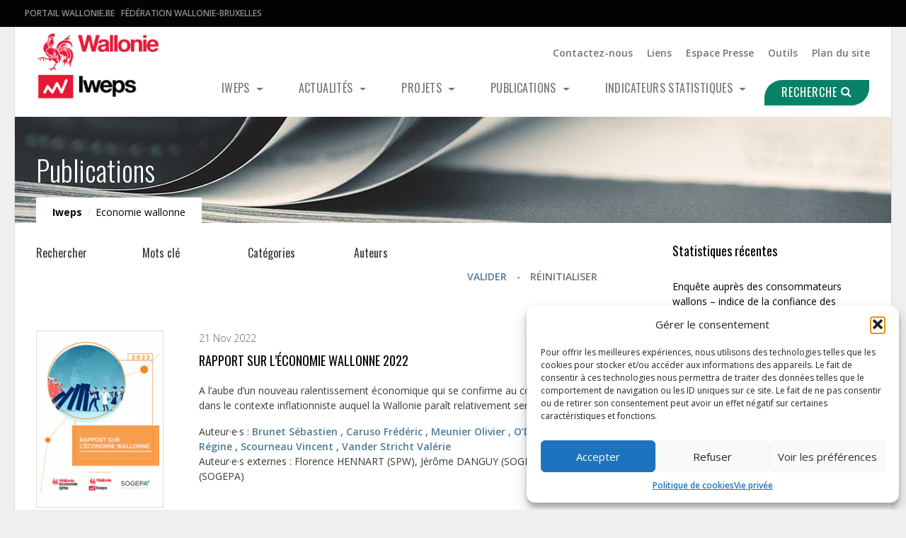

--- FILE ---
content_type: text/html; charset=UTF-8
request_url: https://www.iweps.be/tag/economie-wallonne/
body_size: 16651
content:
<!doctype html>
<html lang="fr-FR">
  <head>
  <meta charset="utf-8">
  <meta http-equiv="x-ua-compatible" content="ie=edge">
  <meta name="viewport" content="width=device-width, initial-scale=1">
  <link href="https://fonts.googleapis.com/css?family=Open+Sans:300,400,600,700|Oswald:300,400" rel="stylesheet">
  <meta name='robots' content='index, follow, max-image-preview:large, max-snippet:-1, max-video-preview:-1' />
	<style>img:is([sizes="auto" i], [sizes^="auto," i]) { contain-intrinsic-size: 3000px 1500px }</style>
	
	<!-- This site is optimized with the Yoast SEO plugin v25.7 - https://yoast.com/wordpress/plugins/seo/ -->
	<title>Economie wallonne Archives - Iweps</title>
	<link rel="canonical" href="https://www.iweps.be/tag/economie-wallonne/" />
	<meta property="og:locale" content="fr_FR" />
	<meta property="og:type" content="article" />
	<meta property="og:title" content="Economie wallonne Archives - Iweps" />
	<meta property="og:url" content="https://www.iweps.be/tag/economie-wallonne/" />
	<meta property="og:site_name" content="Iweps" />
	<meta name="twitter:card" content="summary_large_image" />
	<script type="application/ld+json" class="yoast-schema-graph">{"@context":"https://schema.org","@graph":[{"@type":"CollectionPage","@id":"https://www.iweps.be/tag/economie-wallonne/","url":"https://www.iweps.be/tag/economie-wallonne/","name":"Economie wallonne Archives - Iweps","isPartOf":{"@id":"https://www.iweps.be/#website"},"primaryImageOfPage":{"@id":"https://www.iweps.be/tag/economie-wallonne/#primaryimage"},"image":{"@id":"https://www.iweps.be/tag/economie-wallonne/#primaryimage"},"thumbnailUrl":"https://www.iweps.be/wp-content/uploads/2022/11/Cover_REW_2022.jpg","breadcrumb":{"@id":"https://www.iweps.be/tag/economie-wallonne/#breadcrumb"},"inLanguage":"fr-FR"},{"@type":"ImageObject","inLanguage":"fr-FR","@id":"https://www.iweps.be/tag/economie-wallonne/#primaryimage","url":"https://www.iweps.be/wp-content/uploads/2022/11/Cover_REW_2022.jpg","contentUrl":"https://www.iweps.be/wp-content/uploads/2022/11/Cover_REW_2022.jpg","width":300,"height":424,"caption":"Rapport sur l’économie wallonne 2022"},{"@type":"BreadcrumbList","@id":"https://www.iweps.be/tag/economie-wallonne/#breadcrumb","itemListElement":[{"@type":"ListItem","position":1,"name":"Accueil","item":"https://www.iweps.be/"},{"@type":"ListItem","position":2,"name":"Economie wallonne"}]},{"@type":"WebSite","@id":"https://www.iweps.be/#website","url":"https://www.iweps.be/","name":"Iweps","description":"Institut wallon de l&#039;évaluation, de la prospective et de la statistique","potentialAction":[{"@type":"SearchAction","target":{"@type":"EntryPoint","urlTemplate":"https://www.iweps.be/?s={search_term_string}"},"query-input":{"@type":"PropertyValueSpecification","valueRequired":true,"valueName":"search_term_string"}}],"inLanguage":"fr-FR"}]}</script>
	<!-- / Yoast SEO plugin. -->


<link rel="alternate" type="application/rss+xml" title="Iweps &raquo; Flux de l’étiquette Economie wallonne" href="https://www.iweps.be/tag/economie-wallonne/feed/" />
<link rel='stylesheet' id='wp-block-library-css' href='https://www.iweps.be/wp-includes/css/dist/block-library/style.min.css?ver=6.8.3' type='text/css' media='all' />
<style id='classic-theme-styles-inline-css' type='text/css'>
/*! This file is auto-generated */
.wp-block-button__link{color:#fff;background-color:#32373c;border-radius:9999px;box-shadow:none;text-decoration:none;padding:calc(.667em + 2px) calc(1.333em + 2px);font-size:1.125em}.wp-block-file__button{background:#32373c;color:#fff;text-decoration:none}
</style>
<style id='global-styles-inline-css' type='text/css'>
:root{--wp--preset--aspect-ratio--square: 1;--wp--preset--aspect-ratio--4-3: 4/3;--wp--preset--aspect-ratio--3-4: 3/4;--wp--preset--aspect-ratio--3-2: 3/2;--wp--preset--aspect-ratio--2-3: 2/3;--wp--preset--aspect-ratio--16-9: 16/9;--wp--preset--aspect-ratio--9-16: 9/16;--wp--preset--color--black: #000000;--wp--preset--color--cyan-bluish-gray: #abb8c3;--wp--preset--color--white: #ffffff;--wp--preset--color--pale-pink: #f78da7;--wp--preset--color--vivid-red: #cf2e2e;--wp--preset--color--luminous-vivid-orange: #ff6900;--wp--preset--color--luminous-vivid-amber: #fcb900;--wp--preset--color--light-green-cyan: #7bdcb5;--wp--preset--color--vivid-green-cyan: #00d084;--wp--preset--color--pale-cyan-blue: #8ed1fc;--wp--preset--color--vivid-cyan-blue: #0693e3;--wp--preset--color--vivid-purple: #9b51e0;--wp--preset--gradient--vivid-cyan-blue-to-vivid-purple: linear-gradient(135deg,rgba(6,147,227,1) 0%,rgb(155,81,224) 100%);--wp--preset--gradient--light-green-cyan-to-vivid-green-cyan: linear-gradient(135deg,rgb(122,220,180) 0%,rgb(0,208,130) 100%);--wp--preset--gradient--luminous-vivid-amber-to-luminous-vivid-orange: linear-gradient(135deg,rgba(252,185,0,1) 0%,rgba(255,105,0,1) 100%);--wp--preset--gradient--luminous-vivid-orange-to-vivid-red: linear-gradient(135deg,rgba(255,105,0,1) 0%,rgb(207,46,46) 100%);--wp--preset--gradient--very-light-gray-to-cyan-bluish-gray: linear-gradient(135deg,rgb(238,238,238) 0%,rgb(169,184,195) 100%);--wp--preset--gradient--cool-to-warm-spectrum: linear-gradient(135deg,rgb(74,234,220) 0%,rgb(151,120,209) 20%,rgb(207,42,186) 40%,rgb(238,44,130) 60%,rgb(251,105,98) 80%,rgb(254,248,76) 100%);--wp--preset--gradient--blush-light-purple: linear-gradient(135deg,rgb(255,206,236) 0%,rgb(152,150,240) 100%);--wp--preset--gradient--blush-bordeaux: linear-gradient(135deg,rgb(254,205,165) 0%,rgb(254,45,45) 50%,rgb(107,0,62) 100%);--wp--preset--gradient--luminous-dusk: linear-gradient(135deg,rgb(255,203,112) 0%,rgb(199,81,192) 50%,rgb(65,88,208) 100%);--wp--preset--gradient--pale-ocean: linear-gradient(135deg,rgb(255,245,203) 0%,rgb(182,227,212) 50%,rgb(51,167,181) 100%);--wp--preset--gradient--electric-grass: linear-gradient(135deg,rgb(202,248,128) 0%,rgb(113,206,126) 100%);--wp--preset--gradient--midnight: linear-gradient(135deg,rgb(2,3,129) 0%,rgb(40,116,252) 100%);--wp--preset--font-size--small: 13px;--wp--preset--font-size--medium: 20px;--wp--preset--font-size--large: 36px;--wp--preset--font-size--x-large: 42px;--wp--preset--spacing--20: 0.44rem;--wp--preset--spacing--30: 0.67rem;--wp--preset--spacing--40: 1rem;--wp--preset--spacing--50: 1.5rem;--wp--preset--spacing--60: 2.25rem;--wp--preset--spacing--70: 3.38rem;--wp--preset--spacing--80: 5.06rem;--wp--preset--shadow--natural: 6px 6px 9px rgba(0, 0, 0, 0.2);--wp--preset--shadow--deep: 12px 12px 50px rgba(0, 0, 0, 0.4);--wp--preset--shadow--sharp: 6px 6px 0px rgba(0, 0, 0, 0.2);--wp--preset--shadow--outlined: 6px 6px 0px -3px rgba(255, 255, 255, 1), 6px 6px rgba(0, 0, 0, 1);--wp--preset--shadow--crisp: 6px 6px 0px rgba(0, 0, 0, 1);}:where(.is-layout-flex){gap: 0.5em;}:where(.is-layout-grid){gap: 0.5em;}body .is-layout-flex{display: flex;}.is-layout-flex{flex-wrap: wrap;align-items: center;}.is-layout-flex > :is(*, div){margin: 0;}body .is-layout-grid{display: grid;}.is-layout-grid > :is(*, div){margin: 0;}:where(.wp-block-columns.is-layout-flex){gap: 2em;}:where(.wp-block-columns.is-layout-grid){gap: 2em;}:where(.wp-block-post-template.is-layout-flex){gap: 1.25em;}:where(.wp-block-post-template.is-layout-grid){gap: 1.25em;}.has-black-color{color: var(--wp--preset--color--black) !important;}.has-cyan-bluish-gray-color{color: var(--wp--preset--color--cyan-bluish-gray) !important;}.has-white-color{color: var(--wp--preset--color--white) !important;}.has-pale-pink-color{color: var(--wp--preset--color--pale-pink) !important;}.has-vivid-red-color{color: var(--wp--preset--color--vivid-red) !important;}.has-luminous-vivid-orange-color{color: var(--wp--preset--color--luminous-vivid-orange) !important;}.has-luminous-vivid-amber-color{color: var(--wp--preset--color--luminous-vivid-amber) !important;}.has-light-green-cyan-color{color: var(--wp--preset--color--light-green-cyan) !important;}.has-vivid-green-cyan-color{color: var(--wp--preset--color--vivid-green-cyan) !important;}.has-pale-cyan-blue-color{color: var(--wp--preset--color--pale-cyan-blue) !important;}.has-vivid-cyan-blue-color{color: var(--wp--preset--color--vivid-cyan-blue) !important;}.has-vivid-purple-color{color: var(--wp--preset--color--vivid-purple) !important;}.has-black-background-color{background-color: var(--wp--preset--color--black) !important;}.has-cyan-bluish-gray-background-color{background-color: var(--wp--preset--color--cyan-bluish-gray) !important;}.has-white-background-color{background-color: var(--wp--preset--color--white) !important;}.has-pale-pink-background-color{background-color: var(--wp--preset--color--pale-pink) !important;}.has-vivid-red-background-color{background-color: var(--wp--preset--color--vivid-red) !important;}.has-luminous-vivid-orange-background-color{background-color: var(--wp--preset--color--luminous-vivid-orange) !important;}.has-luminous-vivid-amber-background-color{background-color: var(--wp--preset--color--luminous-vivid-amber) !important;}.has-light-green-cyan-background-color{background-color: var(--wp--preset--color--light-green-cyan) !important;}.has-vivid-green-cyan-background-color{background-color: var(--wp--preset--color--vivid-green-cyan) !important;}.has-pale-cyan-blue-background-color{background-color: var(--wp--preset--color--pale-cyan-blue) !important;}.has-vivid-cyan-blue-background-color{background-color: var(--wp--preset--color--vivid-cyan-blue) !important;}.has-vivid-purple-background-color{background-color: var(--wp--preset--color--vivid-purple) !important;}.has-black-border-color{border-color: var(--wp--preset--color--black) !important;}.has-cyan-bluish-gray-border-color{border-color: var(--wp--preset--color--cyan-bluish-gray) !important;}.has-white-border-color{border-color: var(--wp--preset--color--white) !important;}.has-pale-pink-border-color{border-color: var(--wp--preset--color--pale-pink) !important;}.has-vivid-red-border-color{border-color: var(--wp--preset--color--vivid-red) !important;}.has-luminous-vivid-orange-border-color{border-color: var(--wp--preset--color--luminous-vivid-orange) !important;}.has-luminous-vivid-amber-border-color{border-color: var(--wp--preset--color--luminous-vivid-amber) !important;}.has-light-green-cyan-border-color{border-color: var(--wp--preset--color--light-green-cyan) !important;}.has-vivid-green-cyan-border-color{border-color: var(--wp--preset--color--vivid-green-cyan) !important;}.has-pale-cyan-blue-border-color{border-color: var(--wp--preset--color--pale-cyan-blue) !important;}.has-vivid-cyan-blue-border-color{border-color: var(--wp--preset--color--vivid-cyan-blue) !important;}.has-vivid-purple-border-color{border-color: var(--wp--preset--color--vivid-purple) !important;}.has-vivid-cyan-blue-to-vivid-purple-gradient-background{background: var(--wp--preset--gradient--vivid-cyan-blue-to-vivid-purple) !important;}.has-light-green-cyan-to-vivid-green-cyan-gradient-background{background: var(--wp--preset--gradient--light-green-cyan-to-vivid-green-cyan) !important;}.has-luminous-vivid-amber-to-luminous-vivid-orange-gradient-background{background: var(--wp--preset--gradient--luminous-vivid-amber-to-luminous-vivid-orange) !important;}.has-luminous-vivid-orange-to-vivid-red-gradient-background{background: var(--wp--preset--gradient--luminous-vivid-orange-to-vivid-red) !important;}.has-very-light-gray-to-cyan-bluish-gray-gradient-background{background: var(--wp--preset--gradient--very-light-gray-to-cyan-bluish-gray) !important;}.has-cool-to-warm-spectrum-gradient-background{background: var(--wp--preset--gradient--cool-to-warm-spectrum) !important;}.has-blush-light-purple-gradient-background{background: var(--wp--preset--gradient--blush-light-purple) !important;}.has-blush-bordeaux-gradient-background{background: var(--wp--preset--gradient--blush-bordeaux) !important;}.has-luminous-dusk-gradient-background{background: var(--wp--preset--gradient--luminous-dusk) !important;}.has-pale-ocean-gradient-background{background: var(--wp--preset--gradient--pale-ocean) !important;}.has-electric-grass-gradient-background{background: var(--wp--preset--gradient--electric-grass) !important;}.has-midnight-gradient-background{background: var(--wp--preset--gradient--midnight) !important;}.has-small-font-size{font-size: var(--wp--preset--font-size--small) !important;}.has-medium-font-size{font-size: var(--wp--preset--font-size--medium) !important;}.has-large-font-size{font-size: var(--wp--preset--font-size--large) !important;}.has-x-large-font-size{font-size: var(--wp--preset--font-size--x-large) !important;}
:where(.wp-block-post-template.is-layout-flex){gap: 1.25em;}:where(.wp-block-post-template.is-layout-grid){gap: 1.25em;}
:where(.wp-block-columns.is-layout-flex){gap: 2em;}:where(.wp-block-columns.is-layout-grid){gap: 2em;}
:root :where(.wp-block-pullquote){font-size: 1.5em;line-height: 1.6;}
</style>
<link rel='stylesheet' id='bwg_fonts-css' href='https://www.iweps.be/wp-content/plugins/photo-gallery/css/bwg-fonts/fonts.css?ver=0.0.1' type='text/css' media='all' />
<link rel='stylesheet' id='sumoselect-css' href='https://www.iweps.be/wp-content/plugins/photo-gallery/css/sumoselect.min.css?ver=3.4.6' type='text/css' media='all' />
<link rel='stylesheet' id='mCustomScrollbar-css' href='https://www.iweps.be/wp-content/plugins/photo-gallery/css/jquery.mCustomScrollbar.min.css?ver=3.1.5' type='text/css' media='all' />
<link rel='stylesheet' id='bwg_googlefonts-css' href='https://fonts.googleapis.com/css?family=Ubuntu&#038;subset=greek,latin,greek-ext,vietnamese,cyrillic-ext,latin-ext,cyrillic' type='text/css' media='all' />
<link rel='stylesheet' id='bwg_frontend-css' href='https://www.iweps.be/wp-content/plugins/photo-gallery/css/styles.min.css?ver=1.8.35' type='text/css' media='all' />
<link rel='stylesheet' id='cmplz-general-css' href='https://www.iweps.be/wp-content/plugins/complianz-gdpr/assets/css/cookieblocker.min.css?ver=1755847977' type='text/css' media='all' />
<link rel='stylesheet' id='sage/css-css' href='https://www.iweps.be/wp-content/themes/iweps/dist/styles/main.css' type='text/css' media='all' />
<script type="text/javascript" src="https://www.iweps.be/wp-includes/js/jquery/jquery.min.js?ver=3.7.1" id="jquery-core-js"></script>
<script type="text/javascript" src="https://www.iweps.be/wp-includes/js/jquery/jquery-migrate.min.js?ver=3.4.1" id="jquery-migrate-js"></script>
<script type="text/javascript" src="https://www.iweps.be/wp-content/plugins/photo-gallery/js/jquery.sumoselect.min.js?ver=3.4.6" id="sumoselect-js"></script>
<script type="text/javascript" src="https://www.iweps.be/wp-content/plugins/photo-gallery/js/tocca.min.js?ver=2.0.9" id="bwg_mobile-js"></script>
<script type="text/javascript" src="https://www.iweps.be/wp-content/plugins/photo-gallery/js/jquery.mCustomScrollbar.concat.min.js?ver=3.1.5" id="mCustomScrollbar-js"></script>
<script type="text/javascript" src="https://www.iweps.be/wp-content/plugins/photo-gallery/js/jquery.fullscreen.min.js?ver=0.6.0" id="jquery-fullscreen-js"></script>
<script type="text/javascript" id="bwg_frontend-js-extra">
/* <![CDATA[ */
var bwg_objectsL10n = {"bwg_field_required":"field is required.","bwg_mail_validation":"This is not a valid email address.","bwg_search_result":"There are no images matching your search.","bwg_select_tag":"Select Tag","bwg_order_by":"Order By","bwg_search":"Search","bwg_show_ecommerce":"Show Ecommerce","bwg_hide_ecommerce":"Hide Ecommerce","bwg_show_comments":"Show Comments","bwg_hide_comments":"Hide Comments","bwg_restore":"Restore","bwg_maximize":"Maximize","bwg_fullscreen":"Fullscreen","bwg_exit_fullscreen":"Exit Fullscreen","bwg_search_tag":"SEARCH...","bwg_tag_no_match":"No tags found","bwg_all_tags_selected":"All tags selected","bwg_tags_selected":"tags selected","play":"Play","pause":"Pause","is_pro":"","bwg_play":"Play","bwg_pause":"Pause","bwg_hide_info":"Hide info","bwg_show_info":"Show info","bwg_hide_rating":"Hide rating","bwg_show_rating":"Show rating","ok":"Ok","cancel":"Cancel","select_all":"Select all","lazy_load":"0","lazy_loader":"https:\/\/www.iweps.be\/wp-content\/plugins\/photo-gallery\/images\/ajax_loader.png","front_ajax":"0","bwg_tag_see_all":"see all tags","bwg_tag_see_less":"see less tags"};
/* ]]> */
</script>
<script type="text/javascript" src="https://www.iweps.be/wp-content/plugins/photo-gallery/js/scripts.min.js?ver=1.8.35" id="bwg_frontend-js"></script>
<link rel="https://api.w.org/" href="https://www.iweps.be/wp-json/" /><link rel="alternate" title="JSON" type="application/json" href="https://www.iweps.be/wp-json/wp/v2/tags/232" /><link rel="EditURI" type="application/rsd+xml" title="RSD" href="https://www.iweps.be/xmlrpc.php?rsd" />
<meta name="generator" content="WordPress 6.8.3" />
			<style>.cmplz-hidden {
					display: none !important;
				}</style><link rel="icon" href="https://www.iweps.be/wp-content/uploads/2017/05/cropped-favicon-3-32x32.png" sizes="32x32" />
<link rel="icon" href="https://www.iweps.be/wp-content/uploads/2017/05/cropped-favicon-3-192x192.png" sizes="192x192" />
<link rel="apple-touch-icon" href="https://www.iweps.be/wp-content/uploads/2017/05/cropped-favicon-3-180x180.png" />
<meta name="msapplication-TileImage" content="https://www.iweps.be/wp-content/uploads/2017/05/cropped-favicon-3-270x270.png" />
</head>
  <body data-cmplz=1 class="archive tag-economie-wallonne tag-232 wp-theme-iweps sp-easy-accordion-enabled sidebar-primary">
    <!--[if IE]>
      <div class="alert alert-warning">
        You are using an <strong>outdated</strong> browser. Please <a href="http://browsehappy.com/">upgrade your browser</a> to improve your experience.      </div>
    <![endif]-->
    <script>
var waitForTrackerCount = 0;
function matomoWaitForTracker() {
  if (typeof _paq === 'undefined') {
    if (waitForTrackerCount < 40) {
      setTimeout(matomoWaitForTracker, 250);
      waitForTrackerCount++;
      return;
    }
  } else {
    document.addEventListener("cookieyes_consent_update", function (eventData) {
        const data = eventData.detail;
        consentSet(data);
    });   
  }
}
function consentSet(data) {
   if (data.accepted.includes("analytics")) {
       _paq.push(['setCookieConsentGiven']);
       _paq.push(['setConsentGiven']);
   } else {
       _paq.push(['forgetCookieConsentGiven']);
       _paq.push(['forgetConsentGiven']);
   }
}
document.addEventListener('DOMContentLoaded', matomoWaitForTracker());
</script>
<header class="banner">
  <div class="header-portail">
    <div class="container">
      <nav class="nav-portail">
        <a href="http://www.wallonie.be" title="Portail Wallonie.be" target="_blank">Portail Wallonie.be</a>
        <a href="http://www.federation-wallonie-bruxelles.be" title="Fédération Wallonie-Bruxelles" target="_blank">Fédération Wallonie-Bruxelles</a>
      </nav>
    </div>
  </div>
  <div class="header-main">
    <div class="container">
      <nav class="navbar nav-main">
        <a class="navbar-brand" href="https://www.iweps.be/"> <img src="https://www.iweps.be/wp-content/themes/iweps/dist/images/logo.png" alt="Iweps" /></a>
        <button class="navbar-toggler hidden-md-up" type="button" data-toggle="collapse" data-target="#navbarCollapse" aria-controls="navbarCollapse" aria-expanded="false" aria-label="Toggle navigation">
          &#9776;
        </button>
        <div class="collapse navbar-toggleable-sm" id="navbarCollapse">
  
          <div class="menu-menu-2-container"><ul id="menu-menu-2" class="pull-md-right nav navbar-nav"><li itemscope="itemscope" itemtype="https://www.schema.org/SiteNavigationElement" id="menu-item-690" class="menu-item menu-item-type-post_type menu-item-object-page menu-item-690 nav-item"><a title="Contactez-nous" href="https://www.iweps.be/contactez-nous/" class="nav-link">Contactez-nous</a></li>
<li itemscope="itemscope" itemtype="https://www.schema.org/SiteNavigationElement" id="menu-item-689" class="menu-item menu-item-type-post_type menu-item-object-page menu-item-689 nav-item"><a title="Liens" href="https://www.iweps.be/liens/" class="nav-link">Liens</a></li>
<li itemscope="itemscope" itemtype="https://www.schema.org/SiteNavigationElement" id="menu-item-1573" class="menu-item menu-item-type-taxonomy menu-item-object-category menu-item-1573 nav-item"><a title="Espace Presse" href="https://www.iweps.be/category/presse/" class="nav-link">Espace Presse</a></li>
<li itemscope="itemscope" itemtype="https://www.schema.org/SiteNavigationElement" id="menu-item-687" class="menu-item menu-item-type-post_type menu-item-object-page menu-item-687 nav-item"><a title="Outils" href="https://www.iweps.be/outils/" class="nav-link">Outils</a></li>
<li itemscope="itemscope" itemtype="https://www.schema.org/SiteNavigationElement" id="menu-item-686" class="menu-item menu-item-type-post_type menu-item-object-page menu-item-686 nav-item"><a title="Plan du site" href="https://www.iweps.be/plan-du-site/" class="nav-link">Plan du site</a></li>
</ul></div>
    

            <div class="menu-menu-1-container"><ul id="menu-menu-1" class="pull-md-right nav navbar-nav"><li id="menu-item-151" class="menu-item menu-item-type-custom menu-item-object-custom menu-item-has-children nav-item menu-item-151 dropdown"><a title="Iweps" href="#" data-toggle="dropdown" class="dropdown-toggle">Iweps <span class="caret"></span></a>
<ul role="menu" class=" dropdown-menu">
	<li id="menu-item-25" class="menu-item menu-item-type-post_type menu-item-object-page nav-item menu-item-25"><a title="Missions" href="https://www.iweps.be/presentation/">Missions</a></li>
	<li id="menu-item-3785" class="menu-item menu-item-type-post_type menu-item-object-page nav-item menu-item-3785"><a title="Recherche et évaluation" href="https://www.iweps.be/recherche-et-evaluation/">Recherche et évaluation</a></li>
	<li id="menu-item-3784" class="menu-item menu-item-type-post_type menu-item-object-page nav-item menu-item-3784"><a title="Prospective et anticipation" href="https://www.iweps.be/prospective-et-anticipation/">Prospective et anticipation</a></li>
	<li id="menu-item-3783" class="menu-item menu-item-type-post_type menu-item-object-page nav-item menu-item-3783"><a title="Données et indicateurs" href="https://www.iweps.be/donnees-et-indicateurs/">Données et indicateurs</a></li>
	<li id="menu-item-17214" class="menu-item menu-item-type-post_type menu-item-object-page nav-item menu-item-17214"><a title="Cellule Autorité Statistique" href="https://www.iweps.be/cellule-autorite-statistique/">Cellule Autorité Statistique</a></li>
	<li id="menu-item-695" class="menu-item menu-item-type-custom menu-item-object-custom nav-item menu-item-695"><a title="Équipes" href="/equipe">Équipes</a></li>
	<li id="menu-item-12694" class="menu-item menu-item-type-post_type menu-item-object-page nav-item menu-item-12694"><a title="Documents relatifs à la statistique officielle " href="https://www.iweps.be/autorite-statistique-de-la-region-wallonne/">Documents relatifs à la statistique officielle </a></li>
	<li id="menu-item-1383" class="menu-item menu-item-type-post_type menu-item-object-page nav-item menu-item-1383"><a title="Offres d’emploi" href="https://www.iweps.be/offres-demploi/">Offres d’emploi</a></li>
	<li id="menu-item-1382" class="menu-item menu-item-type-post_type menu-item-object-page nav-item menu-item-1382"><a title="Marchés publics" href="https://www.iweps.be/marches-publics/">Marchés publics</a></li>
</ul>
</li>
<li id="menu-item-692" class="menu-item menu-item-type-custom menu-item-object-custom menu-item-has-children nav-item menu-item-692 dropdown"><a title="Actualités" href="#" data-toggle="dropdown" class="dropdown-toggle">Actualités <span class="caret"></span></a>
<ul role="menu" class=" dropdown-menu">
	<li id="menu-item-21" class="menu-item menu-item-type-post_type menu-item-object-page current_page_parent nav-item menu-item-21"><a title="News" href="https://www.iweps.be/actualites/">News</a></li>
	<li id="menu-item-693" class="menu-item menu-item-type-custom menu-item-object-custom nav-item menu-item-693"><a title="Évènements" href="/evenements">Évènements</a></li>
	<li id="menu-item-13256" class="menu-item menu-item-type-post_type menu-item-object-page nav-item menu-item-13256"><a title="Podcast de l’IWEPS" href="https://www.iweps.be/podcast-de-liweps/">Podcast de l’IWEPS</a></li>
	<li id="menu-item-5731" class="menu-item menu-item-type-post_type menu-item-object-page nav-item menu-item-5731"><a title="Questions fréquentes (FAQ)" href="https://www.iweps.be/actualites/questions-frequentes-faq/">Questions fréquentes (FAQ)</a></li>
</ul>
</li>
<li id="menu-item-691" class="menu-item menu-item-type-custom menu-item-object-custom menu-item-has-children nav-item menu-item-691 dropdown"><a title="Projets" href="#" data-toggle="dropdown" class="dropdown-toggle">Projets <span class="caret"></span></a>
<ul role="menu" class=" dropdown-menu">
	<li id="menu-item-5839" class="menu-item menu-item-type-custom menu-item-object-custom menu-item-has-children nav-item menu-item-5839 dropdown-submenu"><a title="Par types" href="#" data-toggle="dropdown" class="dropdown-toggle">Par types</a>
	<ul role="menu" class=" dropdown-menu">
		<li id="menu-item-256" class="nav-item menu-item-256"><a title="Analyse prospective" href="https://www.iweps.be/projets/?fwp_proj_categories=analyse-prospective">Analyse prospective</a></li>
		<li id="menu-item-253" class="nav-item menu-item-253"><a title="Analyse/Recherche" href="https://www.iweps.be/projets/?fwp_proj_categories=analyse-recherche">Analyse/Recherche</a></li>
		<li id="menu-item-257" class="nav-item menu-item-257"><a title="Enquête" href="https://www.iweps.be/projets/?fwp_proj_categories=enquete">Enquête</a></li>
		<li id="menu-item-226" class="nav-item menu-item-226"><a title="Evaluation" href="https://www.iweps.be/projets/?fwp_proj_categories=evaluation">Evaluation</a></li>
		<li id="menu-item-255" class="nav-item menu-item-255"><a title="Formation" href="https://www.iweps.be/projets/?fwp_proj_categories=formation">Formation</a></li>
		<li id="menu-item-258" class="nav-item menu-item-258"><a title="Outil statistique" href="https://www.iweps.be/projets/?fwp_proj_categories=outil-statistique">Outil statistique</a></li>
	</ul>
</li>
	<li id="menu-item-5842" class="menu-item menu-item-type-custom menu-item-object-custom menu-item-has-children nav-item menu-item-5842 dropdown-submenu"><a title="Par statut" href="#" data-toggle="dropdown" class="dropdown-toggle">Par statut</a>
	<ul role="menu" class=" dropdown-menu">
		<li id="menu-item-252" class="nav-item menu-item-252"><a title="En cours" href="https://www.iweps.be/projets/?fwp_proj_status=en-cours">En cours</a></li>
		<li id="menu-item-254" class="nav-item menu-item-254"><a title="Finalisé" href="https://www.iweps.be/projets/?fwp_proj_status=finalise">Finalisé</a></li>
	</ul>
</li>
	<li id="menu-item-5841" class="menu-item menu-item-type-custom menu-item-object-custom nav-item menu-item-5841"><a title="Tous les projets" href="/projets">Tous les projets</a></li>
</ul>
</li>
<li id="menu-item-22" class="menu-item menu-item-type-custom menu-item-object-custom menu-item-has-children nav-item menu-item-22 dropdown"><a title="Publications" href="#" data-toggle="dropdown" class="dropdown-toggle">Publications <span class="caret"></span></a>
<ul role="menu" class=" dropdown-menu">
	<li id="menu-item-4168" class="menu-item menu-item-type-custom menu-item-object-custom menu-item-has-children nav-item menu-item-4168 dropdown-submenu"><a title="Par thématiques" href="#" data-toggle="dropdown" class="dropdown-toggle">Par thématiques</a>
	<ul role="menu" class=" dropdown-menu">
		<li id="menu-item-247" class="nav-item menu-item-247"><a title="Citoyenneté et société" href="https://www.iweps.be/publications/?fwp_pub_theme=citoyennete-et-societe">Citoyenneté et société</a></li>
		<li id="menu-item-211" class="nav-item menu-item-211"><a title="Economie" href="https://www.iweps.be/publications/?fwp_pub_theme=economie">Economie</a></li>
		<li id="menu-item-223" class="nav-item menu-item-223"><a title="Education et formation" href="https://www.iweps.be/publications/?fwp_pub_theme=education-et-formation">Education et formation</a></li>
		<li id="menu-item-224" class="nav-item menu-item-224"><a title="Energie et environnement" href="https://www.iweps.be/publications/?fwp_pub_theme=energie-et-environnement">Energie et environnement</a></li>
		<li id="menu-item-225" class="nav-item menu-item-225"><a title="Europe" href="https://www.iweps.be/publications/?fwp_pub_theme=europe">Europe</a></li>
		<li id="menu-item-214" class="nav-item menu-item-214"><a title="Genre" href="https://www.iweps.be/publications/?fwp_pub_theme=genre">Genre</a></li>
		<li id="menu-item-215" class="nav-item menu-item-215"><a title="Inégalités sociales" href="https://www.iweps.be/publications/?fwp_pub_theme=inegalites-sociales">Inégalités sociales</a></li>
		<li id="menu-item-216" class="nav-item menu-item-216"><a title="Marché du travail" href="https://www.iweps.be/publications/?fwp_pub_theme=marche-du-travail">Marché du travail</a></li>
		<li id="menu-item-872" class="nav-item menu-item-872"><a title="Méthodologie" href="https://www.iweps.be/publications/?fwp_pub_theme=methodologie">Méthodologie</a></li>
		<li id="menu-item-217" class="nav-item menu-item-217"><a title="Mobilité" href="https://www.iweps.be/publications/?fwp_pub_theme=mobilite">Mobilité</a></li>
		<li id="menu-item-222" class="nav-item menu-item-222"><a title="Population et santé" href="https://www.iweps.be/publications/?fwp_pub_theme=population-et-sante">Population et santé</a></li>
		<li id="menu-item-219" class="nav-item menu-item-219"><a title="Territoire" href="https://www.iweps.be/publications/?fwp_pub_theme=territoire">Territoire</a></li>
	</ul>
</li>
	<li id="menu-item-4169" class="menu-item menu-item-type-custom menu-item-object-custom menu-item-has-children nav-item menu-item-4169 dropdown-submenu"><a title="Par types" href="#" data-toggle="dropdown" class="dropdown-toggle">Par types</a>
	<ul role="menu" class=" dropdown-menu">
		<li id="menu-item-27" class="nav-item menu-item-27"><a title="Actes de colloque" href="https://www.iweps.be/publications/?fwp_pub_categories=actes-de-colloque">Actes de colloque</a></li>
		<li id="menu-item-30" class="nav-item menu-item-30"><a title="Autres publications" href="https://www.iweps.be/publications/?fwp_pub_categories=autres-publications">Autres publications</a></li>
		<li id="menu-item-209" class="nav-item menu-item-209"><a title="Brèves" href="https://www.iweps.be/publications/?fwp_pub_categories=breves">Brèves</a></li>
		<li id="menu-item-207" class="nav-item menu-item-207"><a title="Conjoncture" href="https://www.iweps.be/publications/?fwp_pub_categories=conjoncture">Conjoncture</a></li>
		<li id="menu-item-295" class="nav-item menu-item-295"><a title="Décryptage" href="https://www.iweps.be/publications/?fwp_pub_categories=decryptage">Décryptage</a></li>
		<li id="menu-item-208" class="nav-item menu-item-208"><a title="Dynamiques régionales" href="https://www.iweps.be/publications/?fwp_pub_categories=revue-dynamiques-regionales">Dynamiques régionales</a></li>
		<li id="menu-item-206" class="nav-item menu-item-206"><a title="Etat des lieux statistique" href="https://www.iweps.be/publications/?fwp_pub_categories=etat-des-lieux-statistique">Etat des lieux statistique</a></li>
		<li id="menu-item-210" class="nav-item menu-item-210"><a title="Institutionnel" href="https://www.iweps.be/publications/?fwp_pub_categories=institutionnel">Institutionnel</a></li>
		<li id="menu-item-274" class="nav-item menu-item-274"><a title="Prospective" href="https://www.iweps.be/publications/?fwp_pub_categories=prospective">Prospective</a></li>
		<li id="menu-item-297" class="nav-item menu-item-297"><a title="Publications externes" href="https://www.iweps.be/publications/?fwp_pub_categories=publications-externes">Publications externes</a></li>
		<li id="menu-item-23" class="nav-item menu-item-23"><a title="Rapports de recherche" href="https://www.iweps.be/publications/?fwp_pub_categories=rapports-de-recherche">Rapports de recherche</a></li>
		<li id="menu-item-31" class="nav-item menu-item-31"><a title="Vidéos" href="https://www.iweps.be/publications/?fwp_pub_categories=videos">Vidéos</a></li>
		<li class="menu-item-has-children nav-item menu-item-22"><a title="Working papers" href="https://www.iweps.be/publications/?fwp_pub_categories=working-papers">Working papers</a></li>
	</ul>
</li>
	<li id="menu-item-1575" class="menu-item menu-item-type-custom menu-item-object-custom nav-item menu-item-1575"><a title="Toutes les publications" href="/publications">Toutes les publications</a></li>
	<li id="menu-item-18099" class="menu-item menu-item-type-post_type menu-item-object-page nav-item menu-item-18099"><a title="Calendrier prévisionnel de publications 2026" href="https://www.iweps.be/calendrier-previsionnel-de-publications-2026/">Calendrier prévisionnel de publications 2026</a></li>
</ul>
</li>
<li id="menu-item-26" class="menu-item menu-item-type-custom menu-item-object-custom menu-item-has-children nav-item menu-item-26 dropdown"><a title="Indicateurs statistiques" href="#" data-toggle="dropdown" class="dropdown-toggle">Indicateurs statistiques <span class="caret"></span></a>
<ul role="menu" class=" dropdown-menu">
	<li id="menu-item-1577" class="menu-item menu-item-type-custom menu-item-object-custom nav-item menu-item-1577"><a title="Tous les indicateurs statistiques" href="/indicateurs-statistiques">Tous les indicateurs statistiques</a></li>
	<li id="menu-item-51" class="nav-item menu-item-51"><a title="Citoyenneté et société" href="https://www.iweps.be/indicateurs-statistiques/?fwp_is_categories=citoyennete">Citoyenneté et société</a></li>
	<li id="menu-item-47" class="nav-item menu-item-47"><a title="Economie" href="https://www.iweps.be/indicateurs-statistiques/?fwp_is_categories=economie">Economie</a></li>
	<li id="menu-item-50" class="nav-item menu-item-50"><a title="Education &amp; formation" href="https://www.iweps.be/indicateurs-statistiques/?fwp_is_categories=education-formation">Education &amp; formation</a></li>
	<li id="menu-item-53" class="nav-item menu-item-53"><a title="Energie &amp; environnement" href="https://www.iweps.be/indicateurs-statistiques/?fwp_is_categories=energie-environnement">Energie &amp; environnement</a></li>
	<li id="menu-item-48" class="nav-item menu-item-48"><a title="Entreprises" href="https://www.iweps.be/indicateurs-statistiques/?fwp_is_categories=entreprises">Entreprises</a></li>
	<li id="menu-item-238" class="nav-item menu-item-238"><a title="Genre" href="https://www.iweps.be/indicateurs-statistiques/?fwp_is_categories=genre">Genre</a></li>
	<li id="menu-item-46" class="nav-item menu-item-46"><a title="Marché du travail" href="https://www.iweps.be/indicateurs-statistiques/?fwp_is_categories=marche-du-travail">Marché du travail</a></li>
	<li id="menu-item-52" class="nav-item menu-item-52"><a title="Mobilité" href="https://www.iweps.be/indicateurs-statistiques/?fwp_is_categories=mobilite">Mobilité</a></li>
	<li id="menu-item-49" class="nav-item menu-item-49"><a title="Niveaux et conditions de vie" href="https://www.iweps.be/indicateurs-statistiques/?fwp_is_categories=niveaux-et-conditions-de-vie">Niveaux et conditions de vie</a></li>
	<li id="menu-item-44" class="nav-item menu-item-44"><a title="Population &amp; migration" href="https://www.iweps.be/indicateurs-statistiques/?fwp_is_categories=population-migration">Population &amp; migration</a></li>
	<li id="menu-item-45" class="nav-item menu-item-45"><a title="Santé" href="https://www.iweps.be/indicateurs-statistiques/?fwp_is_categories=sante">Santé</a></li>
	<li id="menu-item-43" class="nav-item menu-item-43"><a title="Territoire" href="https://www.iweps.be/indicateurs-statistiques/?fwp_is_categories=territoire">Territoire</a></li>
	<li id="menu-item-13391" class="menu-item menu-item-type-custom menu-item-object-custom nav-item menu-item-13391"><a title="Le portail statistique de l’emploi public" href="https://www.iweps.be/emploi-public/">Le portail statistique de l’emploi public</a></li>
	<li id="menu-item-1911" class="menu-item menu-item-type-custom menu-item-object-custom nav-item menu-item-1911"><a title="Indicateurs complémentaires au PIB" target="_blank" href="http://icpib.iweps.be/indicateurs-compl%C3%A9mentaires-pib.php">Indicateurs complémentaires au PIB</a></li>
	<li id="menu-item-7273" class="menu-item menu-item-type-custom menu-item-object-custom nav-item menu-item-7273"><a title="Indicateurs socio-sanitaires de la population frontalière franco-belge" target="_blank" href="http://infocentre-sante.eu/">Indicateurs socio-sanitaires de la population frontalière franco-belge</a></li>
	<li id="menu-item-6832" class="menu-item menu-item-type-custom menu-item-object-custom nav-item menu-item-6832"><a title="Indicateur synthétique d’accès aux droits fondamentaux (ISADF)" target="_blank" href="https://isadf.iweps.be">Indicateur synthétique d’accès aux droits fondamentaux (ISADF)</a></li>
	<li id="menu-item-14227" class="menu-item menu-item-type-custom menu-item-object-custom nav-item menu-item-14227"><a title="Objectifs de développement durable" target="_blank" href="https://indicateursodd.iweps.be/odd-accueil.php">Objectifs de développement durable</a></li>
	<li id="menu-item-1624" class="menu-item menu-item-type-custom menu-item-object-custom nav-item menu-item-1624"><a title="WalStat - Indicateurs infra-régionaux" target="_blank" href="http://walstat.iweps.be/">WalStat &#8211; Indicateurs infra-régionaux</a></li>
</ul>
</li>
</ul></div>    
        </div>
        <div id="search-container">
          <a href="https://www.iweps.be/?page_id=1598" type="button" class="btn btn--default btn--search">
          Recherche <i class="fa fa-search"></i>
          </a>
                  </div>
      </nav>
    </div>
  </div>
</header>
 <section id="hero" class="container">
  <div class="row">
      <div class="hero" style="background-image:url(https://www.iweps.be/wp-content/themes/iweps/dist/images/banner-publication.jpg)">
        <h1>
        Publications</h1>
        <div class="breadcrumb">
        <!-- Breadcrumb NavXT 7.4.1 -->
<span property="itemListElement" typeof="ListItem"><a property="item" typeof="WebPage" title="Go to Iweps." href="https://www.iweps.be" class="home"><span property="name">Iweps</span></a><meta property="position" content="1"></span>/<span property="itemListElement" typeof="ListItem"><span property="name">Economie wallonne</span><meta property="position" content="2"></span>        </div>
      </div>
  </div>
</section>
    <div class="wrap container" role="document">
      <div class="content row">
        <main class="main">
          <div class="filter-block">
    <div class="row">
      <div class="col-md-2">
        <div class="form-group">
          <label for="formGroupExampleInput">Rechercher</label>
          <div class="facetwp-facet facetwp-facet-search facetwp-type-search" data-name="search" data-type="search"></div>        </div>
      </div>
      <div class="col-md-2">
        <div class="form-group">
          <label for="formGroupExampleInput">Mots clé</label>
          <div class="facetwp-facet facetwp-facet-keywords facetwp-type-autocomplete" data-name="keywords" data-type="autocomplete"></div>        </div>
      </div>
      <div class="col-md-2">
        <div class="form-group">
          <label for="formGroupExampleInput">Catégories</label>
          <div class="facetwp-facet facetwp-facet-pub_categories facetwp-type-dropdown" data-name="pub_categories" data-type="dropdown"></div>        </div>
      </div>
      <div class="col-md-2">
        <div class="form-group">
          <label for="formGroupExampleInput">Auteurs</label>
          <div class="facetwp-facet facetwp-facet-authors facetwp-type-autocomplete" data-name="authors" data-type="autocomplete"></div>        </div>
      </div>
      <!--<div class="col-md-2">
        <div class="form-group">
          <label for="formGroupExampleInput">Sources</label>
          <input type="text" class="form-control" id="formGroupExampleInput" placeholder="Example input">
        </div>
      </div>-->
      <div class="col-md-4">
        <div class="form-group reset-link">
          <a href="#" onclick="FWP.refresh()" >Valider</a> - 
          <a href="#" onclick="FWP.reset()" class="reset">Réinitialiser</a>
        </div>
      </div>
     
  </div>
</div>

<div class="facetwp-counts"></div><div class="facetwp-template">
<!--fwp-loop-->
  <article class="post publication post-12272 type-publication status-publish has-post-thumbnail hentry tag-economie-wallonne publication_category-rapports-de-recherche publication_themes-economie" vocab="http://schema.org/" typeof="Article">
    <figure>
      <a href="https://www.iweps.be/publication/rapport-leconomie-wallonne-2022/">
        <img width="180" height="255" src="https://www.iweps.be/wp-content/uploads/2022/11/Cover_REW_2022-180x255.jpg" class="img-fluid wp-post-image" alt="Rapport sur l’économie wallonne 2022" decoding="async" srcset="https://www.iweps.be/wp-content/uploads/2022/11/Cover_REW_2022-180x255.jpg 180w, https://www.iweps.be/wp-content/uploads/2022/11/Cover_REW_2022-212x300.jpg 212w, https://www.iweps.be/wp-content/uploads/2022/11/Cover_REW_2022-150x212.jpg 150w, https://www.iweps.be/wp-content/uploads/2022/11/Cover_REW_2022.jpg 300w" sizes="(max-width: 180px) 100vw, 180px" />      </a>
    </figure>
    <div class="post-content">
      <time class="post__date">21 Nov 2022</time>
      <h2>
        <a href="https://www.iweps.be/publication/rapport-leconomie-wallonne-2022/" property="url" rel="bookmark" title="Rapport sur l&rsquo;économie wallonne 2022">
          <span>Rapport sur l&rsquo;économie wallonne 2022</span>
        </a><div class="addthis_toolbox" data-url="https://www.iweps.be/publication/rapport-leconomie-wallonne-2022/" data-title="Rapport sur l&rsquo;économie wallonne 2022" data-media="https://www.iweps.be/wp-content/uploads/2022/11/Cover_REW_2022-180x255.jpg"><a class="addthis_button_compact"></a></div>
      </h2>
      
     <p>A l’aube d’un nouveau ralentissement économique qui se confirme au cours de cette année 2022, dans le contexte inflationniste auquel la Wallonie paraît relativement sensible, cette édition du...</p>

                    <span class="post__author">Auteur·e·s : 
                    <a href="https://www.iweps.be/personne/brunet-sebastien/">Brunet Sébastien</a> 
         ,            <a href="https://www.iweps.be/personne/caruso-frederic/">Caruso Frédéric</a> 
         ,            <a href="https://www.iweps.be/personne/meunier-olivier/">Meunier Olivier</a> 
         ,            <a href="https://www.iweps.be/personne/odorchai-sile/">O&rsquo;Dorchai Sile</a> 
         ,            <a href="https://www.iweps.be/personne/paque-regine/">Paque Régine</a> 
         ,            <a href="https://www.iweps.be/personne/scourneau-vincent/">Scourneau Vincent</a> 
         ,            <a href="https://www.iweps.be/personne/vander-stricht-valerie/">Vander Stricht Valérie</a> 
                </span>
      
              <span class="post__author-ext">Auteur·e·s  externes : Florence HENNART (SPW), Jérôme DANGUY (SOGEPA), Lionel PERSYN (SOGEPA)</span>
            
      <footer>
          <div class="post__tags"><a href='https://www.iweps.be/tag/economie-wallonne/' class='post__tag post__tag--jaune' title='Economie wallonne Tag' class='economie-wallonne'>Economie wallonne</a></div>      </footer>
    </div>
    <a href="https://www.iweps.be/publication/rapport-leconomie-wallonne-2022/" class="readmore-link btn btn--inverse " type="button">Lire la suite</a>
  </article>
  <article class="post publication post-8986 type-publication status-publish has-post-thumbnail hentry tag-economie-wallonne tag-impact tag-mercosur tag-traite-de-libre-echange publication_category-rapports-de-recherche publication_themes-economie" vocab="http://schema.org/" typeof="Article">
    <figure>
      <a href="https://www.iweps.be/publication/quel-impact-sur-leconomie-wallonne-peut-on-attendre-de-la-signature-du-traite-de-libre-echange-entre-lunion-europeenne-et-les-pays-du-mercosur-les-enseignements-de-la-litterature-e/">
        <img width="180" height="255" src="https://www.iweps.be/wp-content/uploads/2021/01/cover-RR42-180x255.png" class="img-fluid wp-post-image" alt="Quel impact sur l’économie wallonne peut-on attendre de la signature du Traité de libre-échange entre l’Union européenne et les pays du Mercosur ? Les enseignements de la littérature économique internationale" decoding="async" srcset="https://www.iweps.be/wp-content/uploads/2021/01/cover-RR42-180x255.png 180w, https://www.iweps.be/wp-content/uploads/2021/01/cover-RR42-212x300.png 212w, https://www.iweps.be/wp-content/uploads/2021/01/cover-RR42-724x1024.png 724w, https://www.iweps.be/wp-content/uploads/2021/01/cover-RR42-150x212.png 150w, https://www.iweps.be/wp-content/uploads/2021/01/cover-RR42-768x1086.png 768w, https://www.iweps.be/wp-content/uploads/2021/01/cover-RR42-1086x1536.png 1086w, https://www.iweps.be/wp-content/uploads/2021/01/cover-RR42.png 1348w" sizes="(max-width: 180px) 100vw, 180px" />      </a>
    </figure>
    <div class="post-content">
      <time class="post__date">12 Jan 2021</time>
      <h2>
        <a href="https://www.iweps.be/publication/quel-impact-sur-leconomie-wallonne-peut-on-attendre-de-la-signature-du-traite-de-libre-echange-entre-lunion-europeenne-et-les-pays-du-mercosur-les-enseignements-de-la-litterature-e/" property="url" rel="bookmark" title="Quel impact sur l’économie wallonne peut-on attendre de la signature du Traité de libre-échange entre l’Union européenne et les pays du Mercosur ? Les enseignements de la littérature économique internationale">
          <span>Quel impact sur l’économie wallonne peut-on attendre de la signature du Traité de libre-échange entre l’Union européenne et les pays du Mercosur ? Les enseignements de la littérature économique internationale</span>
        </a><div class="addthis_toolbox" data-url="https://www.iweps.be/publication/quel-impact-sur-leconomie-wallonne-peut-on-attendre-de-la-signature-du-traite-de-libre-echange-entre-lunion-europeenne-et-les-pays-du-mercosur-les-enseignements-de-la-litterature-e/" data-title="Quel impact sur l’économie wallonne peut-on attendre de la signature du Traité de libre-échange entre l’Union européenne et les pays du Mercosur ? Les enseignements de la littérature économique internationale" data-media="https://www.iweps.be/wp-content/uploads/2021/01/cover-RR42-180x255.png"><a class="addthis_button_compact"></a></div>
      </h2>
      
     <p>Ce Rapport de recherche discute des implications possibles pour la Wallonie du Traité de libre-échange entre l’Union européenne et le Mercosur au départ d’une revue critique de la...</p>

                    <span class="post__author">Auteur·e·s : 
                    <a href="https://www.iweps.be/personne/scourneau-vincent/">Scourneau Vincent</a> 
                </span>
      
            
      <footer>
          <div class="post__tags"><a href='https://www.iweps.be/tag/economie-wallonne/' class='post__tag post__tag--jaune' title='Economie wallonne Tag' class='economie-wallonne'>Economie wallonne</a>, <a href='https://www.iweps.be/tag/impact/' class='post__tag post__tag--jaune' title='Impact Tag' class='impact'>Impact</a>, <a href='https://www.iweps.be/tag/mercosur/' class='post__tag post__tag--jaune' title='Mercosur Tag' class='mercosur'>Mercosur</a>, <a href='https://www.iweps.be/tag/traite-de-libre-echange/' class='post__tag post__tag--jaune' title='Traité de libre-échange Tag' class='traite-de-libre-echange'>Traité de libre-échange</a></div>      </footer>
    </div>
    <a href="https://www.iweps.be/publication/quel-impact-sur-leconomie-wallonne-peut-on-attendre-de-la-signature-du-traite-de-libre-echange-entre-lunion-europeenne-et-les-pays-du-mercosur-les-enseignements-de-la-litterature-e/" class="readmore-link btn btn--inverse " type="button">Lire la suite</a>
  </article>
  <article class="post publication post-5957 type-publication status-publish has-post-thumbnail hentry tag-economie-wallonne publication_category-rapports-de-recherche publication_themes-economie" vocab="http://schema.org/" typeof="Article">
    <figure>
      <a href="https://www.iweps.be/publication/rapport-leconomie-wallonne-2019/">
        <img width="180" height="255" src="https://www.iweps.be/wp-content/uploads/2019/06/Cover_REW_2019_def-180x255.jpg" class="img-fluid wp-post-image" alt="" decoding="async" srcset="https://www.iweps.be/wp-content/uploads/2019/06/Cover_REW_2019_def-180x255.jpg 180w, https://www.iweps.be/wp-content/uploads/2019/06/Cover_REW_2019_def-150x212.jpg 150w, https://www.iweps.be/wp-content/uploads/2019/06/Cover_REW_2019_def-212x300.jpg 212w, https://www.iweps.be/wp-content/uploads/2019/06/Cover_REW_2019_def-768x1085.jpg 768w, https://www.iweps.be/wp-content/uploads/2019/06/Cover_REW_2019_def-725x1024.jpg 725w" sizes="(max-width: 180px) 100vw, 180px" />      </a>
    </figure>
    <div class="post-content">
      <time class="post__date">06 Juin 2019 - Publication annuelle</time>
      <h2>
        <a href="https://www.iweps.be/publication/rapport-leconomie-wallonne-2019/" property="url" rel="bookmark" title="Rapport sur l&rsquo;économie wallonne 2019">
          <span>Rapport sur l&rsquo;économie wallonne 2019</span>
        </a><div class="addthis_toolbox" data-url="https://www.iweps.be/publication/rapport-leconomie-wallonne-2019/" data-title="Rapport sur l&rsquo;économie wallonne 2019" data-media="https://www.iweps.be/wp-content/uploads/2019/06/Cover_REW_2019_def-180x255.jpg"><a class="addthis_button_compact"></a></div>
      </h2>
      
     <p>Le Département de la Compétitivité et de l’Innovation (SPW Économie, Emploi, Recherche), la Cellule d’Analyse Economique et Stratégique (SOGEPA) et l’Institut wallon de l’évaluation, de la prospective et...</p>

                    <span class="post__author">Auteur·e·s : 
                    <a href="https://www.iweps.be/personne/brunet-sebastien/">Brunet Sébastien</a> 
         ,            <a href="https://www.iweps.be/personne/caruso-frederic/">Caruso Frédéric</a> 
         ,            <a href="https://www.iweps.be/personne/louis-virginie/">Louis Virginie</a> 
         ,            <a href="https://www.iweps.be/personne/meunier-olivier/">Meunier Olivier</a> 
         ,            <a href="https://www.iweps.be/personne/odorchai-sile/">O&rsquo;Dorchai Sile</a> 
         ,            <a href="https://www.iweps.be/personne/paque-regine/">Paque Régine</a> 
         ,            <a href="https://www.iweps.be/personne/scourneau-vincent/">Scourneau Vincent</a> 
         ,            <a href="https://www.iweps.be/personne/tilman-yves/">Tilman Yves</a> 
         ,            <a href="https://www.iweps.be/personne/vanden-dooren-laurence/">Vanden Dooren Laurence</a> 
         ,            <a href="https://www.iweps.be/personne/van-haeperen-beatrice/">Van Haeperen Béatrice</a> 
         ,            <a href="https://www.iweps.be/personne/verschueren-frederic/">Verschueren Frédéric</a> 
                </span>
      
              <span class="post__author-ext">Auteur·e·s  externes : Florence HENNART (SPW-DGO6), Benoît BAYENET (SOGEPA), Jérôme DANGUY (SOGEPA), Lionel PERSYN (SOGEPA)</span>
            
      <footer>
          <div class="post__tags"><a href='https://www.iweps.be/tag/economie-wallonne/' class='post__tag post__tag--jaune' title='Economie wallonne Tag' class='economie-wallonne'>Economie wallonne</a></div>      </footer>
    </div>
    <a href="https://www.iweps.be/publication/rapport-leconomie-wallonne-2019/" class="readmore-link btn btn--inverse " type="button">Lire la suite</a>
  </article>
  <article class="post publication post-4996 type-publication status-publish has-post-thumbnail hentry tag-digitalisation tag-economie-wallonne tag-prospective publication_category-breves publication_category-prospective publication_themes-economie" vocab="http://schema.org/" typeof="Article">
    <figure>
      <a href="https://www.iweps.be/publication/digitalisation-de-leconomie-wallonne/">
        <img width="180" height="255" src="https://www.iweps.be/wp-content/uploads/2018/10/20181011_IWEPS_Breve_1_AHE-1-180x255.jpg" class="img-fluid wp-post-image" alt="La digitalisation de l’économie wallonne" decoding="async" loading="lazy" srcset="https://www.iweps.be/wp-content/uploads/2018/10/20181011_IWEPS_Breve_1_AHE-1-180x255.jpg 180w, https://www.iweps.be/wp-content/uploads/2018/10/20181011_IWEPS_Breve_1_AHE-1-150x212.jpg 150w" sizes="auto, (max-width: 180px) 100vw, 180px" />      </a>
    </figure>
    <div class="post-content">
      <time class="post__date">15 Oct 2018</time>
      <h2>
        <a href="https://www.iweps.be/publication/digitalisation-de-leconomie-wallonne/" property="url" rel="bookmark" title="La digitalisation de l’économie wallonne">
          <span>La digitalisation de l’économie wallonne</span>
        </a><div class="addthis_toolbox" data-url="https://www.iweps.be/publication/digitalisation-de-leconomie-wallonne/" data-title="La digitalisation de l’économie wallonne" data-media="https://www.iweps.be/wp-content/uploads/2018/10/20181011_IWEPS_Breve_1_AHE-1-180x255.jpg"><a class="addthis_button_compact"></a></div>
      </h2>
      
     <p>La digitalisation est un phénomène complexe renvoyant à des dynamiques technologiques, organisationnelles et culturelles, voire idéologiques, et ses impacts sur l’économie sont très différenciés. Vous avez dit «...</p>

                    <span class="post__author">Auteur·e·s : 
                    <a href="https://www.iweps.be/personne/calay-vincent/">Calay Vincent</a> 
         ,            <a href="https://www.iweps.be/personne/verschueren-frederic/">Verschueren Frédéric</a> 
         ,            <a href="https://www.iweps.be/personne/guyot-jean-luc/">Guyot Jean-Luc</a> 
                </span>
      
            
      <footer>
          <div class="post__tags"><a href='https://www.iweps.be/tag/digitalisation/' class='post__tag post__tag--jaune' title='digitalisation Tag' class='digitalisation'>digitalisation</a>, <a href='https://www.iweps.be/tag/economie-wallonne/' class='post__tag post__tag--jaune' title='Economie wallonne Tag' class='economie-wallonne'>Economie wallonne</a>, <a href='https://www.iweps.be/tag/prospective/' class='post__tag post__tag--jaune' title='prospective Tag' class='prospective'>prospective</a></div>      </footer>
    </div>
    <a href="https://www.iweps.be/publication/digitalisation-de-leconomie-wallonne/" class="readmore-link btn btn--inverse " type="button">Lire la suite</a>
  </article>
  <article class="post publication post-4955 type-post status-publish format-standard has-post-thumbnail hentry category-presse tag-brexit tag-economie-wallonne" vocab="http://schema.org/" typeof="Article">
    <figure>
      <a href="https://www.iweps.be/communique-repercussions-economiques-potentielles-brexit-wallonie/">
              </a>
    </figure>
    <div class="post-content">
      <time class="post__date"></time>
      <h2>
        <a href="https://www.iweps.be/communique-repercussions-economiques-potentielles-brexit-wallonie/" property="url" rel="bookmark" title="Communiqué &#8211; Quelles répercussions économiques potentielles du Brexit sur la Wallonie ?">
          <span>Communiqué &#8211; Quelles répercussions économiques potentielles du Brexit sur la Wallonie ?</span>
        </a><div class="addthis_toolbox" data-url="https://www.iweps.be/communique-repercussions-economiques-potentielles-brexit-wallonie/" data-title="Communiqué &#8211; Quelles répercussions économiques potentielles du Brexit sur la Wallonie ?" data-media=""><a class="addthis_button_compact"></a></div>
      </h2>
      
     <p>Selon nos estimations, près de 20 000 postes de travail en Wallonie dépendraient des exportations belges de marchandises vers le Royaume-Uni, soit 1,6% de l’emploi total mesuré dans...</p>

            
            
      <footer>
          <div class="post__tags"><a href='https://www.iweps.be/tag/brexit/' class='post__tag post__tag--jaune' title='Brexit Tag' class='brexit'>Brexit</a>, <a href='https://www.iweps.be/tag/economie-wallonne/' class='post__tag post__tag--jaune' title='Economie wallonne Tag' class='economie-wallonne'>Economie wallonne</a></div>      </footer>
    </div>
    <a href="https://www.iweps.be/communique-repercussions-economiques-potentielles-brexit-wallonie/" class="readmore-link btn btn--inverse " type="button">Lire la suite</a>
  </article>
  <article class="post publication post-4661 type-publication status-publish has-post-thumbnail hentry tag-brexit tag-economie-wallonne publication_category-working-papers publication_themes-economie publication_themes-europe" vocab="http://schema.org/" typeof="Article">
    <figure>
      <a href="https://www.iweps.be/publication/repercussions-economiques-potentielles-brexit-a-moyen-terme-leconomie-wallonne/">
        <img width="180" height="255" src="https://www.iweps.be/wp-content/uploads/2018/09/WP26-cover-1-180x255.png" class="img-fluid wp-post-image" alt="Les répercussions économiques potentielles du Brexit à moyen terme sur la Wallonie" decoding="async" loading="lazy" srcset="https://www.iweps.be/wp-content/uploads/2018/09/WP26-cover-1-180x255.png 180w, https://www.iweps.be/wp-content/uploads/2018/09/WP26-cover-1-150x212.png 150w, https://www.iweps.be/wp-content/uploads/2018/09/WP26-cover-1-212x300.png 212w, https://www.iweps.be/wp-content/uploads/2018/09/WP26-cover-1-768x1086.png 768w, https://www.iweps.be/wp-content/uploads/2018/09/WP26-cover-1-724x1024.png 724w, https://www.iweps.be/wp-content/uploads/2018/09/WP26-cover-1.png 1654w" sizes="auto, (max-width: 180px) 100vw, 180px" />      </a>
    </figure>
    <div class="post-content">
      <time class="post__date">13 Sep 2018</time>
      <h2>
        <a href="https://www.iweps.be/publication/repercussions-economiques-potentielles-brexit-a-moyen-terme-leconomie-wallonne/" property="url" rel="bookmark" title="Les répercussions économiques potentielles du Brexit à moyen terme sur la Wallonie">
          <span>Les répercussions économiques potentielles du Brexit à moyen terme sur la Wallonie</span>
        </a><div class="addthis_toolbox" data-url="https://www.iweps.be/publication/repercussions-economiques-potentielles-brexit-a-moyen-terme-leconomie-wallonne/" data-title="Les répercussions économiques potentielles du Brexit à moyen terme sur la Wallonie" data-media="https://www.iweps.be/wp-content/uploads/2018/09/WP26-cover-1-180x255.png"><a class="addthis_button_compact"></a></div>
      </h2>
      
     <p>Cet article propose d’apporter un éclairage sur les répercussions économiques potentielles du Brexit à moyen terme sur la Wallonie. En l’absence d’indications précises quant à l’issue des négociations...</p>

                    <span class="post__author">Auteur·e·s : 
                    <a href="https://www.iweps.be/personne/scourneau-vincent/">Scourneau Vincent</a> 
                </span>
      
            
      <footer>
          <div class="post__tags"><a href='https://www.iweps.be/tag/brexit/' class='post__tag post__tag--jaune' title='Brexit Tag' class='brexit'>Brexit</a>, <a href='https://www.iweps.be/tag/economie-wallonne/' class='post__tag post__tag--jaune' title='Economie wallonne Tag' class='economie-wallonne'>Economie wallonne</a></div>      </footer>
    </div>
    <a href="https://www.iweps.be/publication/repercussions-economiques-potentielles-brexit-a-moyen-terme-leconomie-wallonne/" class="readmore-link btn btn--inverse " type="button">Lire la suite</a>
  </article>
</div>
<div class="pull-right" id="pagination">
<div class="facetwp-pager"></div></div>        </main><!-- /.main -->
                  <aside class="sidebar">
            <section class="widget custom-post-type-recent-posts-2 widget_recent_entries"><h3>Statistiques récentes</h3><ul>
<li>
	<a href="https://www.iweps.be/indicateur-statistique/enquete-aupres-consommateurs-wallons/">Enquête auprès des consommateurs wallons  &#8211; indice de la confiance des consommateurs </a>
</li>
 <li>
	<a href="https://www.iweps.be/indicateur-statistique/revenus-menages-habitant/">Revenus des ménages par habitant</a>
</li>
 <li>
	<a href="https://www.iweps.be/indicateur-statistique/taux-de-travail-a-temps-partiel/">Taux de travail à temps partiel</a>
</li>
 <li>
	<a href="https://www.iweps.be/indicateur-statistique/part-de-population-vivant-logement-humide/">Part de la population vivant dans un logement humide</a>
</li>
 <li>
	<a href="https://www.iweps.be/indicateur-statistique/accueil-de-jour-bas-seuil-realise-services-partenaires-relais-sociaux/">Accueil de jour (bas seuil) d&rsquo;accès réalisé par les services partenaires des Relais sociaux</a>
</li>
 </ul></section>    

 <section class="widget custom-post-type-recent-posts-3 widget_recent_entries"><h3>Publications récentes</h3><ul>
<li>
	    <span class="post-date">18 Déc 2025</span>
    	
	<a href="https://www.iweps.be/publication/actualisation-de-lindice-de-situation-sociale-de-la-wallonie-iss-12e-exercice-2025/">Actualisation de l’Indice de situation sociale de la Wallonie (ISS – 12e exercice 2025)</a>
</li>
 <li>
	    <span class="post-date">03 Déc 2025</span>
    	
	<a href="https://www.iweps.be/publication/sante-mentale-en-wallonie-2025-analyse-des-inegalites-territoriales-et-individuelles/">Santé mentale en Wallonie (2025) : Analyse des inégalités territoriales et individuelles</a>
</li>
 <li>
	    <span class="post-date">26 Nov 2025</span>
    	
	<a href="https://www.iweps.be/publication/la-dependance-automobile-en-wallonie-une-analyse-prospective/">La dépendance automobile en Wallonie : une analyse prospective</a>
</li>
 <li>
	    <span class="post-date">24 Nov 2025</span>
    	
	<a href="https://www.iweps.be/publication/rapport-methodologique-de-lisadf-2025-mise-en-place-dune-enquete-citoyenne-et-construction-de-lindice-synthetique/">Rapport méthodologique de l’ISADF 2025 : Mise en place d’une enquête citoyenne et construction de l’indice synthétique</a>
</li>
 <li>
	    <span class="post-date">19 Nov 2025</span>
    	
	<a href="https://www.iweps.be/publication/tendances-economiques-n68/">Tendances économiques n°68</a>
</li>
 </ul></section>    
								

<div class="social-bar hidden-sm-down">
	<div class="newsletter">
          <a href="https://listes.iweps.be/lists/?p=subscribe&id=1" class="newsletter__link" target="blank">Inscrivez-vous à notre newsletter </a>
          <a href="https://listes.iweps.be/lists/?p=subscribe&id=1" class="btn btn--default" type="button" title="Inscrivez-vous à notre newsletter" target="blank"><i class="fa fa-send" alt="Inscrivez-vous à notre newsletter"></i></a>
	</div>
</div>
          </aside><!-- /.sidebar -->
              </div><!-- /.content -->
    </div><!-- /.wrap -->
    <footer class="container">
    <div class="footer-portail row">
  <div class="col-md-10 offset-md-1">
    <img src="https://www.iweps.be/wp-content/themes/iweps/dist/images/coq.png" alt="">
    <a href="https://www.iweps.be/mentions-legales/" target="_blank" >Mentions légales</a>
    <a href="https://www.iweps.be/vie-privee/" target="_blank" >Vie privée</a>
    <a href="https://www.iweps.be/mediateur/" target="_blank" >Médiateur</a>
    <a href="https://www.iweps.be/accessibilite/" target="_blank" >Accessibilité</a>
  </div>
  </div>
</footer>

<script data-service="addthis" data-category="marketing" type="text/plain" data-cmplz-src="//s7.addthis.com/js/300/addthis_widget.js#pubid=ra-5894880b3552e5cd"></script> 

<script type="text/javascript">
function handleOutboundLinkClicks(e) {
  gtag('event', e.rel, {
  'event_label': e.title,
  'event_category': 'Download',
  'non_interaction': true
});

}
</script>
<script type="speculationrules">
{"prefetch":[{"source":"document","where":{"and":[{"href_matches":"\/*"},{"not":{"href_matches":["\/wp-*.php","\/wp-admin\/*","\/wp-content\/uploads\/*","\/wp-content\/*","\/wp-content\/plugins\/*","\/wp-content\/themes\/iweps\/*","\/*\\?(.+)"]}},{"not":{"selector_matches":"a[rel~=\"nofollow\"]"}},{"not":{"selector_matches":".no-prefetch, .no-prefetch a"}}]},"eagerness":"conservative"}]}
</script>

<!-- Consent Management powered by Complianz | GDPR/CCPA Cookie Consent https://wordpress.org/plugins/complianz-gdpr -->
<div id="cmplz-cookiebanner-container"><div class="cmplz-cookiebanner cmplz-hidden banner-1 banniere-a optin cmplz-bottom-right cmplz-categories-type-view-preferences" aria-modal="true" data-nosnippet="true" role="dialog" aria-live="polite" aria-labelledby="cmplz-header-1-optin" aria-describedby="cmplz-message-1-optin">
	<div class="cmplz-header">
		<div class="cmplz-logo"></div>
		<div class="cmplz-title" id="cmplz-header-1-optin">Gérer le consentement</div>
		<div class="cmplz-close" tabindex="0" role="button" aria-label="Fermer la boîte de dialogue">
			<svg aria-hidden="true" focusable="false" data-prefix="fas" data-icon="times" class="svg-inline--fa fa-times fa-w-11" role="img" xmlns="http://www.w3.org/2000/svg" viewBox="0 0 352 512"><path fill="currentColor" d="M242.72 256l100.07-100.07c12.28-12.28 12.28-32.19 0-44.48l-22.24-22.24c-12.28-12.28-32.19-12.28-44.48 0L176 189.28 75.93 89.21c-12.28-12.28-32.19-12.28-44.48 0L9.21 111.45c-12.28 12.28-12.28 32.19 0 44.48L109.28 256 9.21 356.07c-12.28 12.28-12.28 32.19 0 44.48l22.24 22.24c12.28 12.28 32.2 12.28 44.48 0L176 322.72l100.07 100.07c12.28 12.28 32.2 12.28 44.48 0l22.24-22.24c12.28-12.28 12.28-32.19 0-44.48L242.72 256z"></path></svg>
		</div>
	</div>

	<div class="cmplz-divider cmplz-divider-header"></div>
	<div class="cmplz-body">
		<div class="cmplz-message" id="cmplz-message-1-optin">Pour offrir les meilleures expériences, nous utilisons des technologies telles que les cookies pour stocker et/ou accéder aux informations des appareils. Le fait de consentir à ces technologies nous permettra de traiter des données telles que le comportement de navigation ou les ID uniques sur ce site. Le fait de ne pas consentir ou de retirer son consentement peut avoir un effet négatif sur certaines caractéristiques et fonctions.</div>
		<!-- categories start -->
		<div class="cmplz-categories">
			<details class="cmplz-category cmplz-functional" >
				<summary>
						<span class="cmplz-category-header">
							<span class="cmplz-category-title">Fonctionnel</span>
							<span class='cmplz-always-active'>
								<span class="cmplz-banner-checkbox">
									<input type="checkbox"
										   id="cmplz-functional-optin"
										   data-category="cmplz_functional"
										   class="cmplz-consent-checkbox cmplz-functional"
										   size="40"
										   value="1"/>
									<label class="cmplz-label" for="cmplz-functional-optin"><span class="screen-reader-text">Fonctionnel</span></label>
								</span>
								Toujours activé							</span>
							<span class="cmplz-icon cmplz-open">
								<svg xmlns="http://www.w3.org/2000/svg" viewBox="0 0 448 512"  height="18" ><path d="M224 416c-8.188 0-16.38-3.125-22.62-9.375l-192-192c-12.5-12.5-12.5-32.75 0-45.25s32.75-12.5 45.25 0L224 338.8l169.4-169.4c12.5-12.5 32.75-12.5 45.25 0s12.5 32.75 0 45.25l-192 192C240.4 412.9 232.2 416 224 416z"/></svg>
							</span>
						</span>
				</summary>
				<div class="cmplz-description">
					<span class="cmplz-description-functional">L’accès ou le stockage technique est strictement nécessaire dans la finalité d’intérêt légitime de permettre l’utilisation d’un service spécifique explicitement demandé par l’abonné ou l’utilisateur, ou dans le seul but d’effectuer la transmission d’une communication sur un réseau de communications électroniques.</span>
				</div>
			</details>

			<details class="cmplz-category cmplz-preferences" >
				<summary>
						<span class="cmplz-category-header">
							<span class="cmplz-category-title">Préférences</span>
							<span class="cmplz-banner-checkbox">
								<input type="checkbox"
									   id="cmplz-preferences-optin"
									   data-category="cmplz_preferences"
									   class="cmplz-consent-checkbox cmplz-preferences"
									   size="40"
									   value="1"/>
								<label class="cmplz-label" for="cmplz-preferences-optin"><span class="screen-reader-text">Préférences</span></label>
							</span>
							<span class="cmplz-icon cmplz-open">
								<svg xmlns="http://www.w3.org/2000/svg" viewBox="0 0 448 512"  height="18" ><path d="M224 416c-8.188 0-16.38-3.125-22.62-9.375l-192-192c-12.5-12.5-12.5-32.75 0-45.25s32.75-12.5 45.25 0L224 338.8l169.4-169.4c12.5-12.5 32.75-12.5 45.25 0s12.5 32.75 0 45.25l-192 192C240.4 412.9 232.2 416 224 416z"/></svg>
							</span>
						</span>
				</summary>
				<div class="cmplz-description">
					<span class="cmplz-description-preferences">L’accès ou le stockage technique est nécessaire dans la finalité d’intérêt légitime de stocker des préférences qui ne sont pas demandées par l’abonné ou l’internaute.</span>
				</div>
			</details>

			<details class="cmplz-category cmplz-statistics" >
				<summary>
						<span class="cmplz-category-header">
							<span class="cmplz-category-title">Statistiques</span>
							<span class="cmplz-banner-checkbox">
								<input type="checkbox"
									   id="cmplz-statistics-optin"
									   data-category="cmplz_statistics"
									   class="cmplz-consent-checkbox cmplz-statistics"
									   size="40"
									   value="1"/>
								<label class="cmplz-label" for="cmplz-statistics-optin"><span class="screen-reader-text">Statistiques</span></label>
							</span>
							<span class="cmplz-icon cmplz-open">
								<svg xmlns="http://www.w3.org/2000/svg" viewBox="0 0 448 512"  height="18" ><path d="M224 416c-8.188 0-16.38-3.125-22.62-9.375l-192-192c-12.5-12.5-12.5-32.75 0-45.25s32.75-12.5 45.25 0L224 338.8l169.4-169.4c12.5-12.5 32.75-12.5 45.25 0s12.5 32.75 0 45.25l-192 192C240.4 412.9 232.2 416 224 416z"/></svg>
							</span>
						</span>
				</summary>
				<div class="cmplz-description">
					<span class="cmplz-description-statistics">Le stockage ou l’accès technique qui est utilisé exclusivement à des fins statistiques.</span>
					<span class="cmplz-description-statistics-anonymous">Le stockage ou l’accès technique qui est utilisé exclusivement dans des finalités statistiques anonymes. En l’absence d’une assignation à comparaître, d’une conformité volontaire de la part de votre fournisseur d’accès à internet ou d’enregistrements supplémentaires provenant d’une tierce partie, les informations stockées ou extraites à cette seule fin ne peuvent généralement pas être utilisées pour vous identifier.</span>
				</div>
			</details>
			<details class="cmplz-category cmplz-marketing" >
				<summary>
						<span class="cmplz-category-header">
							<span class="cmplz-category-title">Marketing</span>
							<span class="cmplz-banner-checkbox">
								<input type="checkbox"
									   id="cmplz-marketing-optin"
									   data-category="cmplz_marketing"
									   class="cmplz-consent-checkbox cmplz-marketing"
									   size="40"
									   value="1"/>
								<label class="cmplz-label" for="cmplz-marketing-optin"><span class="screen-reader-text">Marketing</span></label>
							</span>
							<span class="cmplz-icon cmplz-open">
								<svg xmlns="http://www.w3.org/2000/svg" viewBox="0 0 448 512"  height="18" ><path d="M224 416c-8.188 0-16.38-3.125-22.62-9.375l-192-192c-12.5-12.5-12.5-32.75 0-45.25s32.75-12.5 45.25 0L224 338.8l169.4-169.4c12.5-12.5 32.75-12.5 45.25 0s12.5 32.75 0 45.25l-192 192C240.4 412.9 232.2 416 224 416z"/></svg>
							</span>
						</span>
				</summary>
				<div class="cmplz-description">
					<span class="cmplz-description-marketing">L’accès ou le stockage technique est nécessaire pour créer des profils d’internautes afin d’envoyer des publicités, ou pour suivre l’utilisateur sur un site web ou sur plusieurs sites web ayant des finalités marketing similaires.</span>
				</div>
			</details>
		</div><!-- categories end -->
			</div>

	<div class="cmplz-links cmplz-information">
		<a class="cmplz-link cmplz-manage-options cookie-statement" href="#" data-relative_url="#cmplz-manage-consent-container">Gérer les options</a>
		<a class="cmplz-link cmplz-manage-third-parties cookie-statement" href="#" data-relative_url="#cmplz-cookies-overview">Gérer les services</a>
		<a class="cmplz-link cmplz-manage-vendors tcf cookie-statement" href="#" data-relative_url="#cmplz-tcf-wrapper">Gérer {vendor_count} fournisseurs</a>
		<a class="cmplz-link cmplz-external cmplz-read-more-purposes tcf" target="_blank" rel="noopener noreferrer nofollow" href="https://cookiedatabase.org/tcf/purposes/">En savoir plus sur ces finalités</a>
			</div>

	<div class="cmplz-divider cmplz-footer"></div>

	<div class="cmplz-buttons">
		<button class="cmplz-btn cmplz-accept">Accepter</button>
		<button class="cmplz-btn cmplz-deny">Refuser</button>
		<button class="cmplz-btn cmplz-view-preferences">Voir les préférences</button>
		<button class="cmplz-btn cmplz-save-preferences">Enregistrer les préférences</button>
		<a class="cmplz-btn cmplz-manage-options tcf cookie-statement" href="#" data-relative_url="#cmplz-manage-consent-container">Voir les préférences</a>
			</div>

	<div class="cmplz-links cmplz-documents">
		<a class="cmplz-link cookie-statement" href="#" data-relative_url="">{title}</a>
		<a class="cmplz-link privacy-statement" href="#" data-relative_url="">{title}</a>
		<a class="cmplz-link impressum" href="#" data-relative_url="">{title}</a>
			</div>

</div>
</div>
					<div id="cmplz-manage-consent" data-nosnippet="true"><button class="cmplz-btn cmplz-hidden cmplz-manage-consent manage-consent-1">Gérer le consentement</button>

</div>                    <!-- Matomo -->
<script type="text/plain" data-service="matomo" data-category="statistics">
  var _paq = window._paq = window._paq || [];
  /* tracker methods like "setCustomDimension" should be called before "trackPageView" */
  _paq.push(['requireCookieConsent']);
  _paq.push(['trackPageView']);
  _paq.push(['enableLinkTracking']);
  (function() {
    var u="//analytics.iweps.be/";
    _paq.push(['setTrackerUrl', u+'matomo.php']);
    _paq.push(['setSiteId', '2']);
    var d=document, g=d.createElement('script'), s=d.getElementsByTagName('script')[0];
    g.async=true; g.src=u+'matomo.js'; s.parentNode.insertBefore(g,s);
  })();
</script>
<!-- End Matomo Code -->
                <script type="text/javascript" src="https://www.iweps.be/wp-content/themes/iweps/dist/scripts/main.js" id="sage/js-js"></script>
<script type="text/javascript" src="https://www.iweps.be/wp-content/themes/iweps/dist/scripts/bootstrap.min.js" id="sage/custom_js-js"></script>
<script type="text/javascript" id="cmplz-cookiebanner-js-extra">
/* <![CDATA[ */
var complianz = {"prefix":"cmplz_","user_banner_id":"1","set_cookies":[],"block_ajax_content":"","banner_version":"10","version":"7.4.2","store_consent":"","do_not_track_enabled":"1","consenttype":"optin","region":"eu","geoip":"","dismiss_timeout":"","disable_cookiebanner":"","soft_cookiewall":"","dismiss_on_scroll":"","cookie_expiry":"365","url":"https:\/\/www.iweps.be\/wp-json\/complianz\/v1\/","locale":"lang=fr&locale=fr_FR","set_cookies_on_root":"","cookie_domain":"","current_policy_id":"34","cookie_path":"\/","categories":{"statistics":"statistiques","marketing":"marketing"},"tcf_active":"","placeholdertext":"Cliquez pour accepter les cookies {category} et activer ce contenu","css_file":"https:\/\/www.iweps.be\/wp-content\/uploads\/complianz\/css\/banner-{banner_id}-{type}.css?v=10","page_links":{"eu":{"cookie-statement":{"title":"Politique de cookies ","url":"https:\/\/www.iweps.be\/politique-de-cookies-ue\/"},"privacy-statement":{"title":"Vie priv\u00e9e","url":"https:\/\/www.iweps.be\/vie-privee\/"}}},"tm_categories":"","forceEnableStats":"","preview":"","clean_cookies":"","aria_label":"Cliquez pour accepter les cookies {category} et activer ce contenu"};
/* ]]> */
</script>
<script defer type="text/javascript" src="https://www.iweps.be/wp-content/plugins/complianz-gdpr/cookiebanner/js/complianz.min.js?ver=1755847977" id="cmplz-cookiebanner-js"></script>
<script type="text/javascript" id="cmplz-cookiebanner-js-after">
/* <![CDATA[ */
	let cmplzBlockedContent = document.querySelector('.cmplz-blocked-content-notice');
	if ( cmplzBlockedContent) {
	        cmplzBlockedContent.addEventListener('click', function(event) {
            event.stopPropagation();
        });
	}
    
/* ]]> */
</script>
<link href="https://www.iweps.be/wp-content/plugins/facetwp/assets/css/front.css?ver=4.4.1" rel="stylesheet">
<script src="https://www.iweps.be/wp-content/plugins/facetwp/assets/js/dist/front.min.js?ver=4.4.1"></script>
<script src="https://www.iweps.be/wp-content/plugins/facetwp/assets/js/src/accessibility.js?ver=4.4.1"></script>
<script src="https://www.iweps.be/wp-content/plugins/facetwp/assets/vendor/fComplete/fComplete.js?ver=4.4.1"></script>
<link href="https://www.iweps.be/wp-content/plugins/facetwp/assets/vendor/fComplete/fComplete.css?ver=4.4.1" rel="stylesheet">
<script>
window.FWP_JSON = {"a11y":{"label_page":"Go to page","label_page_next":"Go to next page","label_page_prev":"Go to previous page"},"prefix":"fwp_","no_results_text":"Aucun r\u00e9sultat trouv\u00e9","ajaxurl":"https:\/\/www.iweps.be\/wp-json\/facetwp\/v1\/refresh","nonce":"4ad5e32c45","preload_data":{"facets":{"search":"<span class=\"facetwp-input-wrap\"><i class=\"facetwp-icon\"><\/i><input type=\"text\" class=\"facetwp-search\" value=\"\" aria-label=\"Rechercher\" autocomplete=\"off\" \/><\/span>","keywords":"<input type=\"text\" class=\"facetwp-autocomplete\" value=\"\" aria-label=\"Mots cl\u00e9s\" autocomplete=\"off\" \/><input type=\"button\" class=\"facetwp-autocomplete-update\" value=\"Aller\" \/>","pub_categories":"<select class=\"facetwp-dropdown\"><option value=\"\">Toutes<\/option><option value=\"breves\">Br\u00e8ves (1)<\/option><option value=\"prospective\">Prospective (1)<\/option><option value=\"rapports-de-recherche\">Rapports de recherche (3)<\/option><option value=\"working-papers\">Working papers (1)<\/option><\/select>","authors":"<input type=\"text\" class=\"facetwp-autocomplete\" value=\"\" aria-label=\"Auteurs\" autocomplete=\"off\" \/><input type=\"button\" class=\"facetwp-autocomplete-update\" value=\"Aller\" \/>"},"template":"","settings":{"debug":"Enable debug mode in [Settings > FacetWP > Settings]","pager":{"page":1,"per_page":15,"total_rows":6,"total_rows_unfiltered":6,"total_pages":1},"num_choices":{"pub_categories":4},"labels":{"search":"Rechercher","keywords":"Mots cl\u00e9s","pub_categories":"Pub categories","authors":"Authors"},"search":{"auto_refresh":"no"},"keywords":{"loadingText":"Loading...","minCharsText":"Enter {n} or more characters","noResultsText":"Aucun r\u00e9sultat","maxResults":10},"authors":{"loadingText":"Loading...","minCharsText":"Enter {n} or more characters","noResultsText":"Aucun r\u00e9sultat","maxResults":10},"places":"place-class"},"pager":"<div class=\"facetwp-pager\"><\/div>","counts":"<div class=\"sort-block\"><span>6 \u00e9l\u00e9ments trouv\u00e9s<\/span><\/div>"},"no_results":"Aucun r\u00e9sultat"};
window.FWP_HTTP = {"get":[],"uri":"tag\/economie-wallonne","url_vars":[]};
</script>
  </body>
</html>

<!-- Dynamic page generated in 0.353 seconds. -->
<!-- Cached page generated by WP-Super-Cache on 2026-01-24 05:17:20 -->

<!-- super cache -->